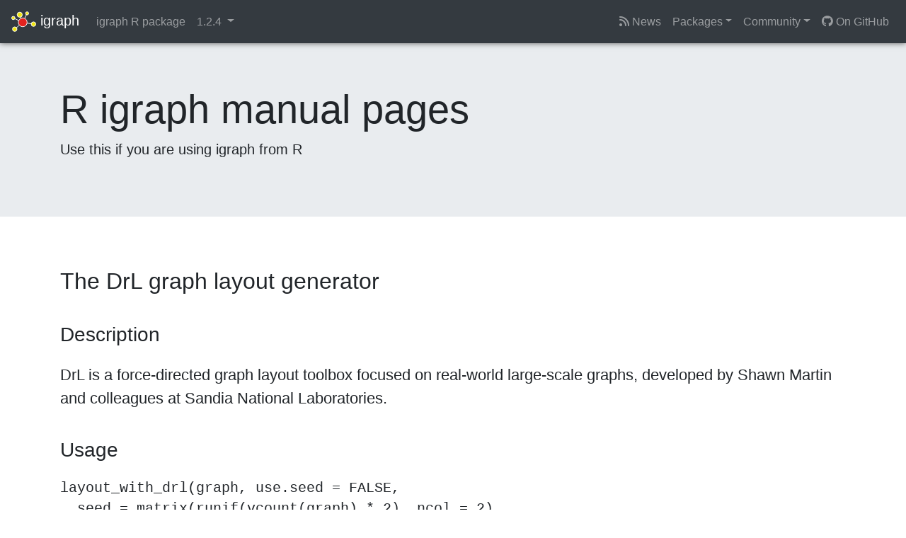

--- FILE ---
content_type: text/html; charset=utf-8
request_url: https://igraph.org/r/html/1.2.4/with_drl.html
body_size: -173
content:
<html><head><meta http-equiv='refresh' content='0; url=layout_with_drl.html'></head></html>


--- FILE ---
content_type: text/html; charset=utf-8
request_url: https://igraph.org/r/html/1.2.4/layout_with_drl.html
body_size: 4292
content:





<!DOCTYPE html>
<html lang="en">
  <head>
    <meta charset="utf-8">
    <meta name="viewport" content="width=device-width, initial-scale=1.0">
    <meta name="description" content="">
    <meta name="author" content="">

    <!-- Favicon and theming -->
    <meta name="theme-color" content="#ffffff" />
    <link rel="icon" href="/favicon.svg" />
    <link rel="alternate icon" href="/favicon.ico" />

    <!-- Atom feed -->
    <link type="application/atom+xml" rel="alternate" href="https://igraph.org/feed.xml" title="igraph &amp;ndash; the network analysis package" />

    <title>igraph R manual pages</title>

    <!-- Bootstrap core CSS -->
    <link rel="stylesheet" href="/css/bootstrap.min.css">

    <!-- Custom styles for this template -->
    <link href="//fonts.googleapis.com/css?family=Lato:300,400,700"
          rel="stylesheet" type="text/css">
    <link rel="stylesheet" href="https://cdn.jsdelivr.net/npm/@fortawesome/fontawesome-free@6.2.1/css/fontawesome.min.css" integrity="sha384-QYIZto+st3yW+o8+5OHfT6S482Zsvz2WfOzpFSXMF9zqeLcFV0/wlZpMtyFcZALm" crossorigin="anonymous">
    <link rel="stylesheet" href="https://cdn.jsdelivr.net/npm/@fortawesome/fontawesome-free@6.2.1/css/solid.min.css">
    <link rel="stylesheet" href="https://cdn.jsdelivr.net/npm/@fortawesome/fontawesome-free@6.2.1/css/brands.min.css">
    <link rel="stylesheet" href="/fonts/font-mfizz/font-mfizz.css">
    <link href="/css/affix.css" rel="stylesheet">
    <link href="/css/syntax.css" rel="stylesheet">
    <link href="/css/other.css" rel="stylesheet">
    <link href="/fonts/fonts.css" rel="stylesheet">

    <!-- HTML5 shim and Respond.js IE8 support of HTML5 elements 
         and media queries -->
    <!--[if lt IE 9]>
      <script src="/js/html5shiv.js"></script>
      <script src="/js/respond.min.js"></script>
    <![endif]-->

    <!-- Global site tag (gtag.js) - Google Analytics -->
	<script async src="https://www.googletagmanager.com/gtag/js?id=G-DY4MJME11Z"></script>
	<script>
	  window.dataLayer = window.dataLayer || [];
	  function gtag(){dataLayer.push(arguments);}
	  gtag('js', new Date());

	  gtag('config', 'G-DY4MJME11Z');
	</script>

    <link href="/css/manual.css" rel="stylesheet">
<link rel="stylesheet" href="https://cdn.jsdelivr.net/npm/katex@0.15.3/dist/katex.min.css">
<script type="text/javascript">
const macros = { "\\R": "\\textsf{R}", "\\code": "\\texttt"};
function processMathHTML() {
    var l = document.getElementsByClassName('reqn');
    for (let e of l) { katex.render(e.textContent, e, { throwOnError: false, macros }); }
    return;
}</script>
<script defer src="https://cdn.jsdelivr.net/npm/katex@0.15.3/dist/katex.min.js" onload="processMathHTML();"></script>

    <!-- Begin Jekyll SEO tag v2.8.0 -->
<title>igraph R manual pages | igraph – the network analysis package</title>
<meta name="generator" content="Jekyll v4.4.1" />
<meta property="og:title" content="igraph R manual pages" />
<meta property="og:locale" content="en_US" />
<link rel="canonical" href="https://igraph.org/r/html/1.2.4/layout_with_drl.html" />
<meta property="og:url" content="https://igraph.org/r/html/1.2.4/layout_with_drl.html" />
<meta property="og:site_name" content="igraph – the network analysis package" />
<meta property="og:type" content="website" />
<meta name="twitter:card" content="summary" />
<meta property="twitter:title" content="igraph R manual pages" />
<script type="application/ld+json">
{"@context":"https://schema.org","@type":"WebPage","headline":"igraph R manual pages","url":"https://igraph.org/r/html/1.2.4/layout_with_drl.html"}</script>
<!-- End Jekyll SEO tag -->

  </head>

  <body class="r">
  <div id="wrap">
    <nav class="navbar navbar-expand-md navbar-dark bg-dark fixed-top">
      <a class="navbar-brand" href="/">
        <img src="/img/igraph_logo_white.svg" width="35"> igraph
      </a>

      
      <ul class="navbar-nav mr-auto">
        
        <li class="nav-item"><a class="nav-link" href="/r">igraph R package</a></li>
        <li class="nav-item dropdown">
          <a class="nav-link dropdown-toggle" data-toggle="dropdown" href="#">
            1.2.4
          </a>
          <div class="dropdown-menu" id="doc-version-switcher">
            <a class="dropdown-item" href="#">Please wait...</a>
          </div>
        </li>
        
      </ul>
      

      <button class="navbar-toggler" type="button" data-toggle="collapse" data-target="#navbarSupportedContent" aria-controls="navbarSupportedContent" aria-expanded="false" aria-label="Toggle navigation">
        <span class="navbar-toggler-icon"></span>
      </button>

      <div class="collapse navbar-collapse" id="navbarSupportedContent">
        <ul class="navbar-nav ml-auto">
          <li class="nav-item">
            <a class="nav-link" href="/news.html"><i class="fa-solid fa-rss"></i> News</a>
          </li>
          <li class="nav-item dropdown">
            <a href="#" class="nav-link dropdown-toggle" id="productsDropdown" role="button" data-toggle="dropdown" aria-haspopup="true" aria-expanded="false">Packages</a>
            <div class="dropdown-menu" aria-labelledby="productsDropdown">
              <a class="dropdown-item" href="https://r.igraph.org">igraph R package</a>
              <a class="dropdown-item" href="https://python.igraph.org">python-igraph</a>
              <a class="dropdown-item" href="http://szhorvat.net/mathematica/IGraphM">IGraph/M</a>
              <a class="dropdown-item" href="/c">igraph C library</a>
              <div class="dropdown-divider"></div>
              <a class="dropdown-item" href="https://github.com/igraph/igraphdata">igraphdata R package <i class="fa-brands fa-github"></i></a>
            </div>
          </li>
          <li class="nav-item dropdown">
            <a href="#" class="nav-link dropdown-toggle" id="communityDropdown" role="button" data-toggle="dropdown" aria-haspopup="true" aria-expanded="false">Community</a>
            <div class="dropdown-menu" aria-labelledby="communityDropdown">
              <a class="dropdown-item" href="/community/packages.html"><i class="fa-solid fa-cube"></i> Community packages</a>
              <a class="dropdown-item" href="https://igraph.discourse.group"><i class="fa-solid fa-comments"></i> Forum</a>
              <a class="dropdown-item" href="https://discord.gg/cSyHDPJWDD"><i class="fa-brands fa-discord"></i> Discord</a>
              <a class="dropdown-item" href="/code-of-conduct.html"><i class="fa-solid fa-gavel"></i> Code of Conduct</a>
            </div>
          </li>
          <li class="nav-item">
            <a class="nav-link" href="https://github.com/igraph"><i class="fa-brands fa-github"></i> On GitHub</a>
          </li>
        </ul>
      </div>
    </nav>
    
    

    <div class="jumbotron">
      <div class="container">
        <h1 class="display-4">R igraph manual pages</h1>
        <p class="lead">Use this if you are using igraph from R</p>
      </div>
      <canvas id="jumbotron-anim"></canvas>
    </div>

    

    <div class="container">
  <div class="row">
    <div class="col-md-12">
      <div class="bs-docs-section">
        


<h2>The DrL graph layout generator</h2>

<h3>Description</h3>

<p>DrL is a force-directed graph layout toolbox focused on real-world
large-scale graphs, developed by Shawn Martin and colleagues at Sandia
National Laboratories.
</p>


<h3>Usage</h3>

<pre>
layout_with_drl(graph, use.seed = FALSE,
  seed = matrix(runif(vcount(graph) * 2), ncol = 2),
  options = drl_defaults$default, weights = E(graph)$weight,
  fixed = NULL, dim = 2)

with_drl(...)
</pre>


<h3>Arguments</h3>

<table summary="R argblock">
<tr valign="top"><td><code>graph</code></td>
<td>
<p>The input graph, in can be directed or undirected.</p>
</td></tr>
<tr valign="top"><td><code>use.seed</code></td>
<td>
<p>Logical scalar, whether to use the coordinates given in the
<code>seed</code> argument as a starting point.</p>
</td></tr>
<tr valign="top"><td><code>seed</code></td>
<td>
<p>A matrix with two columns, the starting coordinates for the
vertices is <code>use.seed</code> is <code>TRUE</code>. It is ignored otherwise.</p>
</td></tr>
<tr valign="top"><td><code>options</code></td>
<td>
<p>Options for the layout generator, a named list. See details
below.</p>
</td></tr>
<tr valign="top"><td><code>weights</code></td>
<td>
<p>Optional edge weights. Supply <code>NULL</code> here if you want to
weight edges equally. By default the <code>weight</code> edge attribute is used if
the graph has one. Larger weights correspond to stronger connections,
and the vertices will be placed closer to each other.</p>
</td></tr>
<tr valign="top"><td><code>fixed</code></td>
<td>
<p>Logical vector, it can be used to fix some vertices. All
vertices for which it is <code>TRUE</code> are kept at the coordinates supplied in
the <code>seed</code> matrix. It is ignored it <code>NULL</code> or if <code>use.seed</code>
is <code>FALSE</code>.</p>
</td></tr>
<tr valign="top"><td><code>dim</code></td>
<td>
<p>Either &lsquo;2&rsquo; or &lsquo;3&rsquo;, it specifies whether we want a
two dimensional or a three dimensional layout. Note that because of the
nature of the DrL algorithm, the three dimensional layout takes
significantly longer to compute.</p>
</td></tr>
<tr valign="top"><td><code>...</code></td>
<td>
<p>Passed to <code>layout_with_drl</code>.</p>
</td></tr>
</table>


<h3>Details</h3>

<p>This function implements the force-directed DrL layout generator.
</p>
<p>The generator has the following parameters: </p>
 <dl>
<dt>edge.cut</dt><dd><p>Edge
cutting is done in the late stages of the algorithm in order to achieve less
dense layouts.  Edges are cut if there is a lot of stress on them (a large
value in the objective function sum). The edge cutting parameter is a value
between 0 and 1 with 0 representing no edge cutting and 1 representing
maximal edge cutting. </p>
</dd> <dt>init.iterations</dt><dd><p>Number of iterations in the
first phase.</p>
</dd> <dt>init.temperature</dt><dd><p>Start temperature, first phase.</p>
</dd>
<dt>init.attraction</dt><dd><p>Attraction, first phase.</p>
</dd>
<dt>init.damping.mult</dt><dd><p>Damping, first phase.</p>
</dd>
<dt>liquid.iterations</dt><dd><p>Number of iterations, liquid phase.</p>
</dd>
<dt>liquid.temperature</dt><dd><p>Start temperature, liquid phase.</p>
</dd>
<dt>liquid.attraction</dt><dd><p>Attraction, liquid phase.</p>
</dd>
<dt>liquid.damping.mult</dt><dd><p>Damping, liquid phase.</p>
</dd>
<dt>expansion.iterations</dt><dd><p>Number of iterations, expansion phase.</p>
</dd>
<dt>expansion.temperature</dt><dd><p>Start temperature, expansion phase.</p>
</dd>
<dt>expansion.attraction</dt><dd><p>Attraction, expansion phase.</p>
</dd>
<dt>expansion.damping.mult</dt><dd><p>Damping, expansion phase.</p>
</dd>
<dt>cooldown.iterations</dt><dd><p>Number of iterations, cooldown phase.</p>
</dd>
<dt>cooldown.temperature</dt><dd><p>Start temperature, cooldown phase.</p>
</dd>
<dt>cooldown.attraction</dt><dd><p>Attraction, cooldown phase.</p>
</dd>
<dt>cooldown.damping.mult</dt><dd><p>Damping, cooldown phase.</p>
</dd>
<dt>crunch.iterations</dt><dd><p>Number of iterations, crunch phase.</p>
</dd>
<dt>crunch.temperature</dt><dd><p>Start temperature, crunch phase.</p>
</dd>
<dt>crunch.attraction</dt><dd><p>Attraction, crunch phase.</p>
</dd>
<dt>crunch.damping.mult</dt><dd><p>Damping, crunch phase.</p>
</dd>
<dt>simmer.iterations</dt><dd><p>Number of iterations, simmer phase.</p>
</dd>
<dt>simmer.temperature</dt><dd><p>Start temperature, simmer phase.</p>
</dd>
<dt>simmer.attraction</dt><dd><p>Attraction, simmer phase.</p>
</dd>
<dt>simmer.damping.mult</dt><dd><p>Damping, simmer phase.</p>
</dd>
</dl>
<p>There are five pre-defined parameter settings as well, these are called
<code>drl_defaults$default</code>, <code>drl_defaults$coarsen</code>,
<code>drl_defaults$coarsest</code>, <code>drl_defaults$refine</code> and
<code>drl_defaults$final</code>.  
</p>


<h3>Value</h3>

<p>A numeric matrix with two columns.
</p>


<h3>Author(s)</h3>

<p>Shawn Martin (<a href="http://www.cs.otago.ac.nz/homepages/smartin/">http://www.cs.otago.ac.nz/homepages/smartin/</a>)
and Gabor Csardi <a href="mailto:csardi.gabor@gmail.com">csardi.gabor@gmail.com</a> for the R/igraph interface
and the three dimensional version.
</p>


<h3>References</h3>

<p>See the following technical report: Martin, S., Brown, W.M.,
Klavans, R., Boyack, K.W., DrL: Distributed Recursive (Graph) Layout. SAND
Reports, 2008. 2936: p. 1-10.
</p>


<h3>See Also</h3>

<p><code><a href="layout.html">layout</a></code> for other layout generators.
</p>


<h3>Examples</h3>

<pre>

g &lt;- as.undirected(sample_pa(100, m=1))
l &lt;- layout_with_drl(g, options=list(simmer.attraction=0))
## Not run: 
plot(g, layout=l, vertex.size=3, vertex.label=NA)

## End(Not run)

</pre>

<hr /><div style="text-align: center;">[Package <em>igraph</em> version 1.2.4 <a href="index.html">Index</a>]</div>


      </div>
    </div>
  </div>
</div>


    </div>

    <div id="footer"><div class="container-fluid">
      <p class="text-muted credit">
	      &copy; 2003 &ndash; 2025 The igraph core team.
        &bull; Code licensed under <a href="http://www.gnu.org/licenses/gpl-2.0.html"> GNU GPL 2</a> or later,
        documentation under <a href="http://www.gnu.org/copyleft/fdl.html">GNU FDL</a>.
      </p>
      <p class="social">
        <a href="https://twitter.com/igraph2"><i class="fa-brands fa-twitter"></i></a>
        <a rel="me" href="https://fosstodon.org/@igraph"><i class="fa-brands fa-mastodon"></i></a>
        <a href="https://discord.gg/cSyHDPJWDD"><i class="fa-brands fa-discord"></i></a>
      </p>
    </div></div>

    <!-- Bootstrap core JavaScript
    ================================================== -->
    <!-- Placed at the end of the document so the pages load faster -->
    <script src="https://code.jquery.com/jquery-3.4.1.slim.min.js" integrity="sha384-J6qa4849blE2+poT4WnyKhv5vZF5SrPo0iEjwBvKU7imGFAV0wwj1yYfoRSJoZ+n" crossorigin="anonymous"></script>
    <script src="https://cdn.jsdelivr.net/npm/popper.js@1.16.0/dist/umd/popper.min.js" integrity="sha384-Q6E9RHvbIyZFJoft+2mJbHaEWldlvI9IOYy5n3zV9zzTtmI3UksdQRVvoxMfooAo" crossorigin="anonymous"></script>
    <script src="https://stackpath.bootstrapcdn.com/bootstrap/4.4.1/js/bootstrap.min.js" integrity="sha384-wfSDF2E50Y2D1uUdj0O3uMBJnjuUD4Ih7YwaYd1iqfktj0Uod8GCExl3Og8ifwB6" crossorigin="anonymous"></script>

    <script src="/js/affix.js"></script>
    <script src="/js/jumbotron.js"></script>
    <script src="/js/toggle.js"></script>


    <script src="/js/doc-version-switcher.js"></script>
    <script>
        generateVersionSwitcher('#doc-version-switcher', 'r', 'html/');
    </script>





    
  </body>
</html>


--- FILE ---
content_type: text/css; charset=utf-8
request_url: https://igraph.org/fonts/fonts.css
body_size: -78
content:
@font-face {
	font-family: 'rlogo';
	src:url('/fonts/rlogo.eot');
	src:url('/fonts/rlogo.eot?#iefix') format('embedded-opentype'),
		url('/fonts/rlogo.ttf') format('truetype'),
		url('/fonts/rlogo.woff') format('woff'),
		url('/fonts/rlogo.svg#rlogo') format('svg');
	font-weight: normal;
	font-style: normal;
}

[class*="icon-rlogo"], [class*="icon-rlogo-alt"] {
	font-family: 'rlogo';
	speak: none;
	font-style: normal;
	font-weight: normal;
	font-variant: normal;
	text-transform: none;
	line-height: 1;
	color: auto;

	/* Better Font Rendering =========== */
	-webkit-font-smoothing: antialiased;
	-moz-osx-font-smoothing: grayscale;
}

.icon-rlogo:before {
	content: "\e600";
}
.icon-rlogo-alt:before {
	content: "\e601";
}


--- FILE ---
content_type: application/javascript; charset=utf-8
request_url: https://igraph.org/js/affix.js
body_size: -185
content:

var $window = $(window);
var $body   = $(document.body);

$body.scrollspy({ target: '.bs-sidebar' });

$window.on('load', function () {
    $body.scrollspy('refresh');
});

